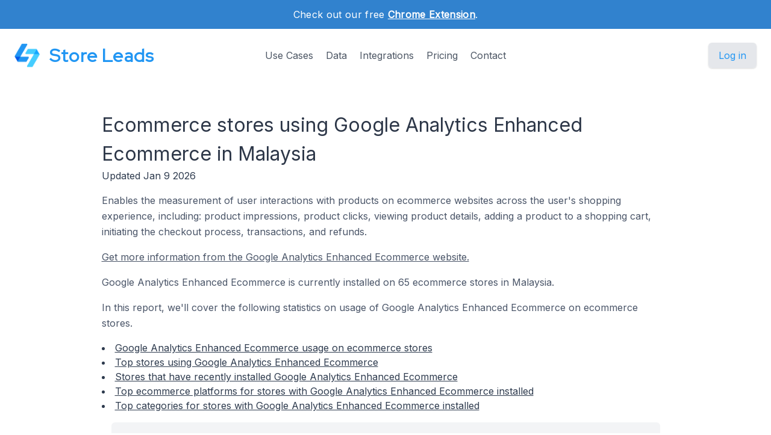

--- FILE ---
content_type: text/html; charset=utf-8
request_url: https://storeleads.app/reports/technology/Google%20Analytics%20Enhanced%20Ecommerce/country/MY
body_size: 6061
content:
<!DOCTYPE html>
<html lang="en-US">
  
  <head>
    <meta charset="utf-8">
    <meta name="viewport" content="width=device-width,initial-scale=1,shrink-to-fit=no">
    <meta name="author" content="Store Leads">
    <meta name="description" content="Get intelligence on 65 ecommerce stores using Google Analytics Enhanced Ecommerce." />
    <meta name="keywords" content="stores using Google Analytics Enhanced Ecommerce, Google Analytics Enhanced Ecommerce ecommerce, Google Analytics Enhanced Ecommerce stores">
    <link rel="preconnect" href="https://m.stripe.com" />
    <link rel="preconnect" href="https://q.quora.com" />
    <link rel="preconnect" href="https://www.google-analytics.com" />

    <title>
  Ecommerce stores using Google Analytics Enhanced Ecommerce in Malaysia</title>

    <link href="/dist/assets/index-EMBWrqOV.css" rel="stylesheet">
    <link rel="shortcut icon" type="image/png" href="/img/favicon.png">
    <link rel="icon" type="image/png" href="/img/favicon.png">
    <link href="https://fonts.googleapis.com/css?family=Red+Hat+Display|Inter|Montserrat|Roboto&display=swap" rel="stylesheet">

    <script>addEventListener('error', window.__e=function f(e){f.q=f.q||[];f.q.push(e)});</script>
    <script src="https://cdn.jsdelivr.net/gh/alpinejs/alpine@v2.x.x/dist/alpine.min.js" defer></script>

    <link rel="canonical" href="https://storeleads.app/reports/technology/Google%20Analytics%20Enhanced%20Ecommerce/country/MY" />
    
    <script>(function(w,d,s,l,i){w[l]=w[l]||[];w[l].push({'gtm.start':new Date().getTime(),event:'gtm.js'});var f=d.getElementsByTagName(s)[0],j=d.createElement(s),dl=l!='dataLayer'?'&l='+l:'';j.async=true;j.src='https://www.googletagmanager.com/gtm.js?id='+i+dl;f.parentNode.insertBefore(j,f);})(window,document,'script','dataLayer','GTM-WG472VB');</script>
    
  </head>


    <body class="regular">
      
      <noscript><iframe src="https://www.googletagmanager.com/ns.html?id=GTM-WG472VB" height="0" width="0" style="display:none;visibility:hidden"></iframe></noscript>
      

      
        <div class="relative bg-white overflow-hidden">
      
        
  <div class="relative bg-blue-600">
    <div class="max-w-7xl mx-auto py-3 px-3 sm:px-6 lg:px-8">
      <div class="text-center">
        <p class="font-medium text-white text-sm sm:text-base" style="letter-spacing: 0.02em;">
          <span>
            Check out our free <a href="/help/features/chrome_extension" class="text-white font-bold underline">Chrome Extension</span></a>.
          </span>
        </p>
      </div>
    </div>
  </div>

  <div x-data="{ open: false }" class="nav relative bg-white pt-6 pb-3 sm:pb-8 md:pb-5 lg:pb-7 xl:pb-8">
    <div class="max-w-screen-xl mx-auto px-4 sm:px-6">
      <nav class="relative flex items-center justify-between sm:h-10 md:justify-center">
        <div class="flex items-center flex-1 lg:absolute lg:inset-y-0 lg:left-0">
          <div class="flex items-center justify-between w-full lg:w-auto">
            <a class="name text-2xl sm:text-2xl sm:leading-none md:text-3xl text-gray-700" href="/">
              <div class="company pc">
                <img src="/img/logo_48.png" alt="Store Leads logo" class="mr-4" />
                Store Leads
              </div>
            </a>

            <div class="-mr-2 flex items-center lg:hidden">
              <button @click="open = true" type="button" class="inline-flex items-center justify-center p-2 rounded-md text-gray-400 hover:text-gray-500 hover:bg-gray-100 focus:outline-none focus:bg-gray-100 focus:text-gray-500 transition duration-150 ease-in-out" aria-label="Toggle menu">
                <svg class="h-6 w-6" stroke="currentColor" fill="none" viewBox="0 0 24 24">
                  <path stroke-linecap="round" stroke-linejoin="round" stroke-width="2" d="M4 6h16M4 12h16M4 18h16" />
                </svg>
              </button>
            </div>
          </div>
        </div>
        <div class="hidden lg:block text-md">
          <a href="/#usecases" class="font-medium text-gray-600 hover:text-gray-900 focus:outline-none focus:text-gray-900 transition duration-150 ease-in-out">Use Cases</a>
          <a href="/#data" class="ml-4 font-medium text-gray-600 hover:text-gray-900 focus:outline-none focus:text-gray-900 transition duration-150 ease-in-out">Data</a>
          <a href="/#integrations" class="ml-4 font-medium text-gray-600 hover:text-gray-900 focus:outline-none focus:text-gray-900 transition duration-150 ease-in-out">Integrations</a>
          <a href="/#pricing" class="ml-4 font-medium text-gray-600 hover:text-gray-900 focus:outline-none focus:text-gray-900 transition duration-150 ease-in-out">Pricing</a>
          <a href="/contact" class="ml-4 font-medium text-gray-600 hover:text-gray-900 focus:outline-none focus:text-gray-900 transition duration-150 ease-in-out">Contact</a>
        </div>

        <div class="hidden lg:flex lg:absolute lg:items-center lg:justify-end lg:inset-y-0 lg:right-0">
          <span class="inline-flex rounded-md shadow">
            <a href="/dashboard" class="inline-flex items-center px-4 py-2 border border-transparent text-base leading-6 font-medium rounded-md pc bg-gray-200 hover:text-blue-800 focus:outline-none focus:ring-blue active:bg-gray-300 active:text-blue-800 transition duration-150 ease-in-out">
              Log in
              </a>
          </span>
        </div>
      </nav>
    </div>

    <div x-show="open" style="display: none; z-index: 99" class="absolute bg-white top-0 inset-x-0 p-2 lg:hidden">
      <div class="rounded-lg shadow-md transition transform origin-top-right" x-show="open" x-transition:enter="duration-150 ease-out" x-transition:enter-start="opacity-0 scale-95" x-transition:enter-end="opacity-100 scale-100" x-transition:leave="duration-100 ease-in" x-transition:leave-start="opacity-100 scale-100" x-transition:leave-end="opacity-0 scale-95">
        <div class="rounded-lg bg-white shadow-xs overflow-hidden">
          <div class="px-5 pt-4 flex items-center justify-between">
            <a class="name text-2xl sm:text-2xl sm:leading-none md:text-3xl text-gray-700" href="/">
              <div class="company">
                <img src="/img/logo_48.png" alt="Store Leads logo" />
                Store Leads
              </div>
            </a>
            <div class="-mr-2">
              <button @click="open = false" type="button" class="inline-flex items-center justify-center p-2 rounded-md text-gray-400 hover:text-gray-500 hover:bg-gray-100 focus:outline-none focus:bg-gray-100 focus:text-gray-500 transition duration-150 ease-in-out" aria-label="Toggle menu">
                <svg class="h-6 w-6" stroke="currentColor" fill="none" viewBox="0 0 24 24">
                  <path stroke-linecap="round" stroke-linejoin="round" stroke-width="2" d="M6 18L18 6M6 6l12 12" />
                </svg>
              </button>
            </div>
          </div>
          <div class="px-2 pt-2 pb-3">
            <a href="/#usecases" class="block px-3 py-2 rounded-md text-base font-medium text-gray-700 hover:text-gray-900 hover:bg-gray-50 focus:outline-none focus:text-gray-900 focus:bg-gray-50 transition duration-150 ease-in-out">Use Cases</a>
            <a href="/#data" class="mt-1 block px-3 py-2 rounded-md text-base font-medium text-gray-700 hover:text-gray-900 hover:bg-gray-50 focus:outline-none focus:text-gray-900 focus:bg-gray-50 transition duration-150 ease-in-out">Data</a>
            <a href="/#integrations" class="mt-1 block px-3 py-2 rounded-md text-base font-medium text-gray-700 hover:text-gray-900 hover:bg-gray-50 focus:outline-none focus:text-gray-900 focus:bg-gray-50 transition duration-150 ease-in-out">Integrations</a>
            <a href="/alternative-data" class="mt-1 block px-3 py-2 rounded-md text-base font-medium text-gray-700 hover:text-gray-900 hover:bg-gray-50 focus:outline-none focus:text-gray-900 focus:bg-gray-50 transition duration-150 ease-in-out">Alternative Data</a>
            <a href="/#pricing" class="mt-1 block px-3 py-2 rounded-md text-base font-medium text-gray-700 hover:text-gray-900 hover:bg-gray-50 focus:outline-none focus:text-gray-900 focus:bg-gray-50 transition duration-150 ease-in-out">Pricing</a>
            <a href="/contact" class="mt-1 block px-3 py-2 rounded-md text-base font-medium text-gray-700 hover:text-gray-900 hover:bg-gray-50 focus:outline-none focus:text-gray-900 focus:bg-gray-50 transition duration-150 ease-in-out">Contact</a>
            <a href="/api" class="mt-1 block px-3 py-2 rounded-md text-base font-medium text-gray-700 hover:text-gray-900 hover:bg-gray-50 focus:outline-none focus:text-gray-900 focus:bg-gray-50 transition duration-150 ease-in-out">API</a>
            <a href="/help" class="mt-1 block px-3 py-2 rounded-md text-base font-medium text-gray-700 hover:text-gray-900 hover:bg-gray-50 focus:outline-none focus:text-gray-900 focus:bg-gray-50 transition duration-150 ease-in-out">Help</a>
            <a href="/blog" class="mt-1 block px-3 py-2 rounded-md text-base font-medium text-gray-700 hover:text-gray-900 hover:bg-gray-50 focus:outline-none focus:text-gray-900 focus:bg-gray-50 transition duration-150 ease-in-out">Blog</a>
          </div>
          <div>
            <a href="/dashboard" class="block w-full px-5 py-3 text-center font-medium pc bg-gray-50 hover:bg-gray-100 hover:text-blue-700 focus:outline-none focus:bg-gray-100 focus:text-blue-700 transition duration-150 ease-in-out">
              Log in
              </a>
          </div>
        </div>
      </div>
    </div>
  </div>

        <main>
          <div class="content seo-report">
    <h1 class="mb0">Ecommerce stores using Google Analytics Enhanced Ecommerce in Malaysia</h1>
    <time dateTime="2026-01-09 00:00:00" class="updated"></time>
    <div class="mb1">Updated Jan 9 2026</div>
    <p>Enables the measurement of user interactions with products on ecommerce websites across the user&#39;s shopping experience, including: product impressions, product clicks, viewing product details, adding a product to a shopping cart, initiating the checkout process, transactions, and refunds.</p>
    <p><a href="https://support.google.com/analytics/answer/6014841" class="tdu" target="_blank">Get  more information from the Google Analytics Enhanced Ecommerce website.</a></p>

    <p>
      Google Analytics Enhanced Ecommerce is currently installed on 65 ecommerce stores in Malaysia.
    </p>

    <p>
      In this report, we'll cover the following statistics on usage of Google Analytics Enhanced Ecommerce on ecommerce stores.

      
        <li><a href="#installs" class="tdu">Google Analytics Enhanced Ecommerce usage on ecommerce stores</a></li>
        <li><a href="#topstores" class="tdu">Top stores using Google Analytics Enhanced Ecommerce</a></li>
        <li><a href="#newstores" class="tdu">Stores that have recently installed Google Analytics Enhanced Ecommerce</a></li>
      
        <li><a href="#topplatforms" class="tdu">Top ecommerce platforms for stores with Google Analytics Enhanced Ecommerce installed</a></li>
      
        <li><a href="#topcategories" class="tdu">Top categories for stores with Google Analytics Enhanced Ecommerce installed</a></li>
      </p>

    <div class="bg-gray-100 rounded-md mx-4">
      <div class="max-w-7xl mx-auto py-4 px-4 sm:px-6 lg:flex lg:items-center lg:justify-between">
        <div class="px-2 py-2 md:px-4 md:py-4">
          Download a complete list of  stores using Google Analytics Enhanced Ecommerce with a paid account.
          <br/>
          Create a free account to get a feel for the data we provide.
        </div>

        <div class="mt-2 md:mt-8 lg:mt-0 row reports text-center">
          <div class="rounded-md shadow">
            <a href="/dashboard" class="w-full flex items-center justify-center px-8 py-3 border border-transparent text-base leading-6 font-medium rounded-md text-white bgpc hover:bg-blue-500 focus:outline-none focus:ring-blue transition duration-150 ease-in-out md:py-2 md:px-5" data-category="marketing" data-action="access" data-label="report">
              Access Now
            </a>
          </div>
        </div>
      </div>
    </div>

    
      <h2 id="installs">Google Analytics Enhanced Ecommerce Usage On Ecommerce Stores</h2>

      <p>
        Google Analytics Enhanced Ecommerce is currently installed on 65 ecommerce stores in Malaysia.
      </p>

      
      <h2 id="topstores">Top Stores using Google Analytics Enhanced Ecommerce</h2>
      <p>
        Here are the top 5 stores in Malaysia running Google Analytics Enhanced Ecommerce ordered by store rank.
      </p>

      <div class="limiter responsive">
        <div class="container-table100">
          <div class="wrap-table100">
            <div class="table">
              <div class="row header">
                <div class="cell">Name</div>
                <div class="cell">Domain</div>
                <div class="cell">Rank</div>
                <div class="cell">Created</div>
              </div>

              <div class="row">
                  <div class="cell" data-title="Name">bohtea.com</div>
                  <div class="cell" data-title="Domain">
                    <a class="tdu" href="https://bohtea.com" target="_blank" rel="nofollow">bohtea.com</a>
                    
                  </div>
                  <div class="cell" data-title="Rank">81,576</div>
                  <div class="cell" data-title="Created">2018/05/18</div>
                </div>
              <div class="row">
                  <div class="cell" data-title="Name">www.cite.com.my</div>
                  <div class="cell" data-title="Domain">
                    <a class="tdu" href="https://www.cite.com.my" target="_blank" rel="nofollow">www.cite.com.my</a>
                    
                  </div>
                  <div class="cell" data-title="Rank">237,932</div>
                  <div class="cell" data-title="Created">2016/12/30</div>
                </div>
              <div class="row">
                  <div class="cell" data-title="Name">Mercato</div>
                  <div class="cell" data-title="Domain">
                    <a class="tdu" href="https://mercato.com.my" target="_blank" rel="nofollow">mercato.com.my</a>
                    
                  </div>
                  <div class="cell" data-title="Rank">272,357</div>
                  <div class="cell" data-title="Created">2022/09/30</div>
                </div>
              <div class="row">
                  <div class="cell" data-title="Name">HURIX&#39;S</div>
                  <div class="cell" data-title="Domain">
                    <a class="tdu" href="https://www.hurixs.com.my" target="_blank" rel="nofollow">www.hurixs.com.my</a>
                    
                  </div>
                  <div class="cell" data-title="Rank">272,997</div>
                  <div class="cell" data-title="Created">2016/12/30</div>
                </div>
              <div class="row">
                  <div class="cell" data-title="Name">Printcious Gifts</div>
                  <div class="cell" data-title="Domain">
                    <a class="tdu" href="https://www.printcious.com" target="_blank" rel="nofollow">www.printcious.com</a>
                    
                  </div>
                  <div class="cell" data-title="Rank">284,919</div>
                  <div class="cell" data-title="Created">2016/12/30</div>
                </div>
              </div>
          </div>
        </div>
      </div>

      <h2 id="newstores">Stores That Have Recently Installed Google Analytics Enhanced Ecommerce</h2>

        <p>
          Here are the stores in Malaysia that have installed Google Analytics Enhanced Ecommerce most recently.
        </p>

        <div class="limiter responsive">
          <div class="container-table100">
            <div class="wrap-table100">
              <div class="table">
                <div class="row header">
                  <div class="cell">Name</div>
                  <div class="cell">Domain</div>
                  <div class="cell">Rank</div>
                  <div class="cell">Installed At</div>
                </div>

                <div class="row">
                    <div class="cell" data-title="Name">WSP Systems</div>
                    <div class="cell" data-title="Domain">
                      <a class="tdu" href="https://my.wspsystems.com" target="_blank" rel="nofollow">my.wspsystems.com</a>
                      
                    </div>
                    <div class="cell" data-title="Rank">12,754,695</div>
                    <div class="cell" data-title="Created">
                      
                        2025/05/29
                      </div>
                  </div>
                <div class="row">
                    <div class="cell" data-title="Name">bohtea.com</div>
                    <div class="cell" data-title="Domain">
                      <a class="tdu" href="https://bohtea.com" target="_blank" rel="nofollow">bohtea.com</a>
                      
                    </div>
                    <div class="cell" data-title="Rank">81,576</div>
                    <div class="cell" data-title="Created">
                      
                        2025/05/11
                      </div>
                  </div>
                <div class="row">
                    <div class="cell" data-title="Name">lasersg.com</div>
                    <div class="cell" data-title="Domain">
                      <a class="tdu" href="https://lasersg.com" target="_blank" rel="nofollow">lasersg.com</a>
                      
                    </div>
                    <div class="cell" data-title="Rank">5,204,771</div>
                    <div class="cell" data-title="Created">
                      
                        2024/12/22
                      </div>
                  </div>
                <div class="row">
                    <div class="cell" data-title="Name">Orange Revolution</div>
                    <div class="cell" data-title="Domain">
                      <a class="tdu" href="https://www.orangerevolution.com.my" target="_blank" rel="nofollow">www.orangerevolution.com.my</a>
                      
                    </div>
                    <div class="cell" data-title="Rank">4,246,707</div>
                    <div class="cell" data-title="Created">
                      
                        2024/07/10
                      </div>
                  </div>
                <div class="row">
                    <div class="cell" data-title="Name">BadmintonBay.com.my</div>
                    <div class="cell" data-title="Domain">
                      <a class="tdu" href="https://badmintonbay.com.my" target="_blank" rel="nofollow">badmintonbay.com.my</a>
                      
                    </div>
                    <div class="cell" data-title="Rank">1,003,349</div>
                    <div class="cell" data-title="Created">
                      
                        2024/05/28
                      </div>
                  </div>
                </div>
            </div>
          </div>
        </div>
      
        <h2 id="topplatforms">Top Ecommerce Platforms for stores using Google Analytics Enhanced Ecommerce</h2>

        <p>
          Here is the ecommerce platform breakdown for stores in Malaysia with Google Analytics Enhanced Ecommerce installed.
        </p>

        <ul class="mb1">
          
              <li>27.7% of stores using Google Analytics Enhanced Ecommerce are on WooCommerce</li>
              
              <li>27.7% of stores using Google Analytics Enhanced Ecommerce are on PrestaShop</li>
              
              <li>13.8% of stores using Google Analytics Enhanced Ecommerce are on Boutir</li>
              
              <li>12.3% of stores using Google Analytics Enhanced Ecommerce are on Custom Cart</li>
              
              
              
              
              
              
              
              </ul>

        <div class="row aic">
          <div class="limiter">
            <div class="container-table100">
              <div class="wrap-table100">
                <div class="table">
                  <div class="row header">
                    <div class="cell">Top-level Domain</div>
                    <div class="cell">Stores</div>
                  </div>

                  <div class="row">
                      <div class="cell" data-title="Top-level Domain"><a class="tdu" href="/reports/woocommerce">WooCommerce</a></div>
                      <div class="cell mono" data-title="Stores">18</div>
                    </div>
                  <div class="row">
                      <div class="cell" data-title="Top-level Domain"><a class="tdu" href="/reports/prestashop">PrestaShop</a></div>
                      <div class="cell mono" data-title="Stores">18</div>
                    </div>
                  <div class="row">
                      <div class="cell" data-title="Top-level Domain"><a class="tdu" href="/reports/boutir">Boutir</a></div>
                      <div class="cell mono" data-title="Stores">9</div>
                    </div>
                  <div class="row">
                      <div class="cell" data-title="Top-level Domain"><a class="tdu" href="/reports/custom">Custom Cart</a></div>
                      <div class="cell mono" data-title="Stores">8</div>
                    </div>
                  <div class="row">
                      <div class="cell" data-title="Top-level Domain"><a class="tdu" href="/reports/opencart">OpenCart</a></div>
                      <div class="cell mono" data-title="Stores">4</div>
                    </div>
                  <div class="row">
                      <div class="cell" data-title="Top-level Domain"><a class="tdu" href="/reports/shopify">Shopify</a></div>
                      <div class="cell mono" data-title="Stores">3</div>
                    </div>
                  <div class="row">
                      <div class="cell" data-title="Top-level Domain"><a class="tdu" href="/reports/magento">Magento</a></div>
                      <div class="cell mono" data-title="Stores">1</div>
                    </div>
                  <div class="row">
                      <div class="cell" data-title="Top-level Domain"><a class="tdu" href="/reports/unicart">Unicart</a></div>
                      <div class="cell mono" data-title="Stores">1</div>
                    </div>
                  <div class="row">
                      <div class="cell" data-title="Top-level Domain"><a class="tdu" href="/reports/oscommerce">osCommerce</a></div>
                      <div class="cell mono" data-title="Stores">1</div>
                    </div>
                  <div class="row">
                      <div class="cell" data-title="Top-level Domain"><a class="tdu" href="/reports/easystore">EasyStore</a></div>
                      <div class="cell mono" data-title="Stores">1</div>
                    </div>
                  <div class="row">
                      <div class="cell" data-title="Top-level Domain"><a class="tdu" href="/reports/aspdotnetstorefront">AspDotNetStorefront</a></div>
                      <div class="cell mono" data-title="Stores">1</div>
                    </div>
                  </div>
              </div>
            </div>
          </div>

          <div id="provider-pie" class="chart pie"></div>
        </div>
      
        <h2 id="topcategories">Top Categories for stores using Google Analytics Enhanced Ecommerce</h2>

        <p>
          Here are the top 10 industry verticals for stores using Google Analytics Enhanced Ecommerce.
        </p>

        <ul class="mb1">
          
              <li>16.9% of stores using Google Analytics Enhanced Ecommerce sell Home &amp; Garden products.</li>
              
              <li>15.4% of stores using Google Analytics Enhanced Ecommerce sell Food &amp; Drink products.</li>
              
              <li>13.8% of stores using Google Analytics Enhanced Ecommerce sell Business &amp; Industrial products.</li>
              
              <li>10.8% of stores using Google Analytics Enhanced Ecommerce sell Computers products.</li>
              
              
              
              
              
              </ul>

        <div class="row aic">
          <div class="limiter">
            <div class="container-table100">
              <div class="wrap-table100">
                <div class="table">
                  <div class="row header">
                    <div class="cell">Category</div>
                    <div class="cell">Stores</div>
                  </div>

                  <div class="row">
                      <div class="cell" data-title="Category"><a class="tdu" href="/reports//category/Home%20&amp;%20Garden">Home &amp; Garden</a></div>
                      <div class="cell mono" data-title="Stores">11</div>
                    </div>
                  <div class="row">
                      <div class="cell" data-title="Category"><a class="tdu" href="/reports//category/Food%20&amp;%20Drink">Food &amp; Drink</a></div>
                      <div class="cell mono" data-title="Stores">10</div>
                    </div>
                  <div class="row">
                      <div class="cell" data-title="Category"><a class="tdu" href="/reports//category/Business%20&amp;%20Industrial">Business &amp; Industrial</a></div>
                      <div class="cell mono" data-title="Stores">9</div>
                    </div>
                  <div class="row">
                      <div class="cell" data-title="Category"><a class="tdu" href="/reports//category/Computers">Computers</a></div>
                      <div class="cell mono" data-title="Stores">7</div>
                    </div>
                  <div class="row">
                      <div class="cell" data-title="Category">None</div>
                      <div class="cell mono" data-title="Stores">7</div>
                    </div>
                  <div class="row">
                      <div class="cell" data-title="Category"><a class="tdu" href="/reports//category/People%20&amp;%20Society">People &amp; Society</a></div>
                      <div class="cell mono" data-title="Stores">6</div>
                    </div>
                  <div class="row">
                      <div class="cell" data-title="Category"><a class="tdu" href="/reports//category/Apparel">Apparel</a></div>
                      <div class="cell mono" data-title="Stores">5</div>
                    </div>
                  <div class="row">
                      <div class="cell" data-title="Category"><a class="tdu" href="/reports//category/Books%20&amp;%20Literature">Books &amp; Literature</a></div>
                      <div class="cell mono" data-title="Stores">4</div>
                    </div>
                  <div class="row">
                      <div class="cell" data-title="Category"><a class="tdu" href="/reports//category/Autos%20&amp;%20Vehicles">Autos &amp; Vehicles</a></div>
                      <div class="cell mono" data-title="Stores">2</div>
                    </div>
                  <div class="row">
                      <div class="cell" data-title="Category"><a class="tdu" href="/reports//category/Finance">Finance</a></div>
                      <div class="cell mono" data-title="Stores">2</div>
                    </div>
                  </div>
              </div>
            </div>
          </div>

          <div id="category-pie" class="chart pie"></div>
        </div>
      

    
  <h2>Get more insights on  stores</h2>

  <p class="mb0">
    Our search interface is easy to use and helps you find the  stores that are relevant to you.
  </p>

  <div class="row jsb">
    <div>
      <p>
        You can segment stores on a variety of dimensions:
      </p>

      <ul>
        <li>Social Media accounts</li>
        <li>Email address</li>
        <li>Phone numbers</li>
        <li>Country</li>
        <li>Installed Apps</li>
        <li>Creation date</li>
        <li>Platform</li>
        <li>Top-level domains</li>
        <li>Domain status</li>
        <li>Domain type</li>
      </ul>
    </div>

    <div class="screenshot">
      <img src="/img/product/domain-list-social-media-facebook.png" alt="Filter stores on social media presence" />
      <div class="caption">Filter on stores with Facebook accounts.</div>
    </div>
  </div>

  <p class="mt-2">
    For more insights on  stores, create a free account and have a look for yourself.
  </p>

  <div class="mt-3 max-w-md mx-auto sm:flex sm:justify-center md:mt-6 mb-2">
    <div class="rounded-md shadow">
      <a href="/dashboard" class="w-full flex items-center justify-center px-8 py-3 border border-transparent text-base leading-6 font-medium rounded-md text-white bgpc hover:bg-blue-500 focus:outline-none focus:ring-blue transition duration-150 ease-in-out md:py-2 md:text-lg md:px-5" data-category="marketing" data-action="access" data-label="report">
        Access Now
      </a>
    </div>
  </div>


    <h2>Other Reports</h2>

    <p>
      Have a look at these other reports to get a taste for what you can do with Store Leads.
    </p>

    <ul>
      <li>
        <a class="tdu" href="/reports" class="tdu">
          The State of Ecommerce
        </a>
      </li>
    </ul>
  </div>

        </main>

        
  <footer class="bg-blue-600" aria-labelledby="footerHeading">
    <h2 id="footerHeading" class="sr-only">Footer</h2>
    <div class="max-w-7xl mx-auto py-8 px-4 sm:px-6 lg:py-12 lg:px-8">
      <div class="xl:grid xl:grid-cols-3 xl:gap-8">
        <div class="grid grid-cols-2 gap-8 xl:col-span-2">
          <div class="md:grid md:grid-cols-2 md:gap-8">
            <div>
              <h3 class="text-sm font-semibold text-gray-300 tracking-wider uppercase">
                Features
              </h3>
              <ul class="mt-4 space-y-4">
                <li>
                  <a href="/#usecases" class="text-base text-gray-200 hover:text-white">
                    Sales Prospecting
                  </a>
                </li>

                <li>
                  <a href="/alternative-data" class="text-base text-gray-200 hover:text-white">
                    Investing
                  </a>
                </li>

                <li>
                  <a href="/#integrations" class="text-base text-gray-200 hover:text-white">
                    Integrations
                  </a>
                </li>

                <li>
                  <a href="/api" class="text-base text-gray-200 hover:text-white">
                    API
                  </a>
                </li>
              </ul>
            </div>

            <div class="mt-12 md:mt-0">
              <h3 class="text-sm font-semibold text-gray-300 tracking-wider uppercase">
                Support
              </h3>

              <ul class="mt-4 space-y-4">
                <li>
                  <a href="/#pricing" class="text-base text-gray-200 hover:text-white">
                    Pricing
                  </a>
                </li>

                <li>
                  <a href="/help" class="text-base text-gray-200 hover:text-white">
                    Documentation
                  </a>
                </li>
              </ul>
            </div>
          </div>

          <div class="md:grid md:grid-cols-2 md:gap-8">
            <div>
              <h3 class="text-sm font-semibold text-gray-300 tracking-wider uppercase">
                Company
              </h3>
              <ul class="mt-4 space-y-4">
                <li>
                  <a href="/lochside-software" class="text-base text-gray-200 hover:text-white">
                    About
                  </a>
                </li>

                <li>
                  <a href="/contact" class="text-base text-gray-200 hover:text-white">
                    Contact 
                  </a>
                </li>

                <li>
                  <a href="/#testimonials" class="text-base text-gray-200 hover:text-white">
                    Customers
                  </a>
                </li>

                <li>
                  <a href="/blog" class="text-base text-gray-200 hover:text-white">
                    Blog
                  </a>
                </li>
              </ul>
            </div>

            <div class="mt-12 md:mt-0">
              <h3 class="text-sm font-semibold text-gray-300 tracking-wider uppercase">
                Legal
              </h3>
              <ul class="mt-4 space-y-4">
                <li>
                  <a href="/privacy" class="text-base text-gray-200 hover:text-white">
                    Privacy
                  </a>
                </li>

                <li>
                  <a href="/terms" class="text-base text-gray-200 hover:text-white">
                    Terms
                  </a>
                </li>
              </ul>
            </div>
          </div>
        </div>
      </div>

      <div class="mt-8 border-t border-gray-400 pt-4 md:flex md:items-center md:justify-between">
        <div class="flex space-x-6 md:order-2">
          <span class="mt-4 text-base text-gray-300 md:mt-0 md:order-1">
            Tools for ecommerce professionals.
          </span>

          <a href="#" class="text-gray-400 hover:text-gray-300 hidden">
            <span class="sr-only">Twitter</span>
            <svg class="h-6 w-6" fill="currentColor" viewBox="0 0 24 24" aria-hidden="true">
              <path d="M8.29 20.251c7.547 0 11.675-6.253 11.675-11.675 0-.178 0-.355-.012-.53A8.348 8.348 0 0022 5.92a8.19 8.19 0 01-2.357.646 4.118 4.118 0 001.804-2.27 8.224 8.224 0 01-2.605.996 4.107 4.107 0 00-6.993 3.743 11.65 11.65 0 01-8.457-4.287 4.106 4.106 0 001.27 5.477A4.072 4.072 0 012.8 9.713v.052a4.105 4.105 0 003.292 4.022 4.095 4.095 0 01-1.853.07 4.108 4.108 0 003.834 2.85A8.233 8.233 0 012 18.407a11.616 11.616 0 006.29 1.84" />
            </svg>
          </a>
        </div>

        <p class="mt-4 text-base text-gray-300 md:mt-0 md:order-1 hover:text-white">
          <a href="/lochside-software">Lochside Software, Inc.</a>
        </p>
      </div>
    </div>
  </footer>

        
  <script src="/dist/assets/index-DTDoHbAD.js"></script>
  <script async src='https://www.google-analytics.com/analytics.js'></script>

        
  <script>
    if (window.Charts) {
      
        var providerData = [{"term":"12","label":"WooCommerce","value":"12","count":18},{"term":"13","label":"PrestaShop","value":"13","count":18},{"term":"103","label":"Boutir","value":"103","count":9},{"term":"51","label":"Custom Cart","value":"51","count":8},{"term":"39","label":"OpenCart","value":"39","count":4},{"term":"1","label":"Shopify","value":"1","count":3},{"term":"10","label":"Magento","value":"10","count":1},{"term":"142","label":"Unicart","value":"142","count":1},{"term":"293","label":"osCommerce","value":"293","count":1},{"term":"48","label":"EasyStore","value":"48","count":1},{"term":"91","label":"AspDotNetStorefront","value":"91","count":1}];
        Charts.pieChart(document.querySelector('#provider-pie'), providerData);
      }
  </script>

      </div>
    </body>
  <script src="https://js.stripe.com/v3/"></script>
  </html>


